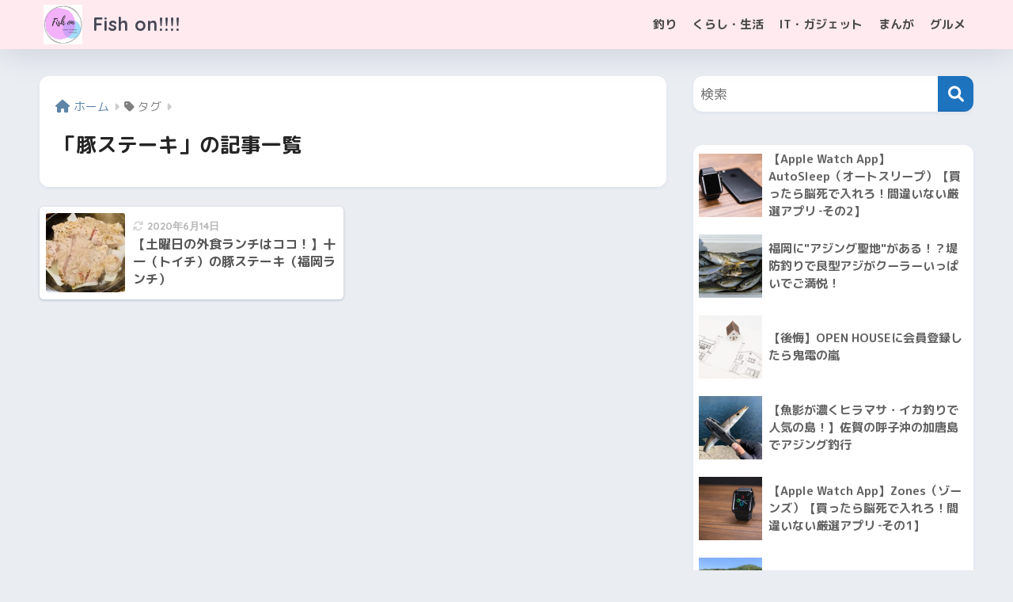

--- FILE ---
content_type: text/html; charset=UTF-8
request_url: https://fish-on.fun/tag/%E8%B1%9A%E3%82%B9%E3%83%86%E3%83%BC%E3%82%AD/
body_size: 15563
content:

<!DOCTYPE html>
<html lang="ja">
<head>
  <meta charset="utf-8">
  <meta http-equiv="X-UA-Compatible" content="IE=edge">
  <meta name="HandheldFriendly" content="True">
  <meta name="MobileOptimized" content="320">
  <meta name="viewport" content="width=device-width, initial-scale=1, viewport-fit=cover"/>
  <meta name="msapplication-TileColor" content="#1e73be">
  <meta name="theme-color" content="#1e73be">
  <link rel="pingback" href="https://fish-on.fun/wp/xmlrpc.php">
  <meta name='robots' content='index, follow, max-image-preview:large, max-snippet:-1, max-video-preview:-1' />

	<!-- This site is optimized with the Yoast SEO plugin v25.6 - https://yoast.com/wordpress/plugins/seo/ -->
	<title>豚ステーキ アーカイブ &#8211; Fish on!!!!</title>
	<link rel="canonical" href="https://fish-on.fun/tag/豚ステーキ/" />
	<meta property="og:locale" content="ja_JP" />
	<meta property="og:type" content="article" />
	<meta property="og:title" content="豚ステーキ アーカイブ &#8211; Fish on!!!!" />
	<meta property="og:url" content="https://fish-on.fun/tag/豚ステーキ/" />
	<meta property="og:site_name" content="Fish on!!!!" />
	<meta name="twitter:card" content="summary_large_image" />
	<script type="application/ld+json" class="yoast-schema-graph">{"@context":"https://schema.org","@graph":[{"@type":"CollectionPage","@id":"https://fish-on.fun/tag/%e8%b1%9a%e3%82%b9%e3%83%86%e3%83%bc%e3%82%ad/","url":"https://fish-on.fun/tag/%e8%b1%9a%e3%82%b9%e3%83%86%e3%83%bc%e3%82%ad/","name":"豚ステーキ アーカイブ &#8211; Fish on!!!!","isPartOf":{"@id":"https://fish-on.fun/#website"},"primaryImageOfPage":{"@id":"https://fish-on.fun/tag/%e8%b1%9a%e3%82%b9%e3%83%86%e3%83%bc%e3%82%ad/#primaryimage"},"image":{"@id":"https://fish-on.fun/tag/%e8%b1%9a%e3%82%b9%e3%83%86%e3%83%bc%e3%82%ad/#primaryimage"},"thumbnailUrl":"https://fish-on.fun/wp/wp-content/uploads/2020/05/57FBA853-6CF7-4FAA-9CCD-C424B39F9A47.jpeg","breadcrumb":{"@id":"https://fish-on.fun/tag/%e8%b1%9a%e3%82%b9%e3%83%86%e3%83%bc%e3%82%ad/#breadcrumb"},"inLanguage":"ja"},{"@type":"ImageObject","inLanguage":"ja","@id":"https://fish-on.fun/tag/%e8%b1%9a%e3%82%b9%e3%83%86%e3%83%bc%e3%82%ad/#primaryimage","url":"https://fish-on.fun/wp/wp-content/uploads/2020/05/57FBA853-6CF7-4FAA-9CCD-C424B39F9A47.jpeg","contentUrl":"https://fish-on.fun/wp/wp-content/uploads/2020/05/57FBA853-6CF7-4FAA-9CCD-C424B39F9A47.jpeg","width":1878,"height":1522,"caption":"豚ステーキ☆"},{"@type":"BreadcrumbList","@id":"https://fish-on.fun/tag/%e8%b1%9a%e3%82%b9%e3%83%86%e3%83%bc%e3%82%ad/#breadcrumb","itemListElement":[{"@type":"ListItem","position":1,"name":"ホーム","item":"https://fish-on.fun/"},{"@type":"ListItem","position":2,"name":"豚ステーキ"}]},{"@type":"WebSite","@id":"https://fish-on.fun/#website","url":"https://fish-on.fun/","name":"Fish on!!!!","description":"アウトドアからインドアまで！釣り、まんが、お役立ち情報を発信します","publisher":{"@id":"https://fish-on.fun/#/schema/person/d914df2ca1704b783df7cef92052b411"},"potentialAction":[{"@type":"SearchAction","target":{"@type":"EntryPoint","urlTemplate":"https://fish-on.fun/?s={search_term_string}"},"query-input":{"@type":"PropertyValueSpecification","valueRequired":true,"valueName":"search_term_string"}}],"inLanguage":"ja"},{"@type":["Person","Organization"],"@id":"https://fish-on.fun/#/schema/person/d914df2ca1704b783df7cef92052b411","name":"ペン","image":{"@type":"ImageObject","inLanguage":"ja","@id":"https://fish-on.fun/#/schema/person/image/","url":"https://fish-on.fun/wp/wp-content/uploads/2020/03/1322DB11-C380-4272-BEF7-D681A14C317F-150x150.jpeg","contentUrl":"https://fish-on.fun/wp/wp-content/uploads/2020/03/1322DB11-C380-4272-BEF7-D681A14C317F-150x150.jpeg","caption":"ペン"},"logo":{"@id":"https://fish-on.fun/#/schema/person/image/"},"description":"2019年から釣りを始めた初心者アングラーです。 IT企業に働きながら、趣味や仕事をぼやきます。"}]}</script>
	<!-- / Yoast SEO plugin. -->


<link rel='dns-prefetch' href='//webfonts.xserver.jp' />
<link rel='dns-prefetch' href='//fonts.googleapis.com' />
<link rel='dns-prefetch' href='//use.fontawesome.com' />
<link rel="alternate" type="application/rss+xml" title="Fish on!!!! &raquo; フィード" href="https://fish-on.fun/feed/" />
<link rel="alternate" type="application/rss+xml" title="Fish on!!!! &raquo; コメントフィード" href="https://fish-on.fun/comments/feed/" />
<script type="text/javascript">
/* <![CDATA[ */
window._wpemojiSettings = {"baseUrl":"https:\/\/s.w.org\/images\/core\/emoji\/15.0.3\/72x72\/","ext":".png","svgUrl":"https:\/\/s.w.org\/images\/core\/emoji\/15.0.3\/svg\/","svgExt":".svg","source":{"concatemoji":"https:\/\/fish-on.fun\/wp\/wp-includes\/js\/wp-emoji-release.min.js?ver=6.6.4"}};
/*! This file is auto-generated */
!function(i,n){var o,s,e;function c(e){try{var t={supportTests:e,timestamp:(new Date).valueOf()};sessionStorage.setItem(o,JSON.stringify(t))}catch(e){}}function p(e,t,n){e.clearRect(0,0,e.canvas.width,e.canvas.height),e.fillText(t,0,0);var t=new Uint32Array(e.getImageData(0,0,e.canvas.width,e.canvas.height).data),r=(e.clearRect(0,0,e.canvas.width,e.canvas.height),e.fillText(n,0,0),new Uint32Array(e.getImageData(0,0,e.canvas.width,e.canvas.height).data));return t.every(function(e,t){return e===r[t]})}function u(e,t,n){switch(t){case"flag":return n(e,"\ud83c\udff3\ufe0f\u200d\u26a7\ufe0f","\ud83c\udff3\ufe0f\u200b\u26a7\ufe0f")?!1:!n(e,"\ud83c\uddfa\ud83c\uddf3","\ud83c\uddfa\u200b\ud83c\uddf3")&&!n(e,"\ud83c\udff4\udb40\udc67\udb40\udc62\udb40\udc65\udb40\udc6e\udb40\udc67\udb40\udc7f","\ud83c\udff4\u200b\udb40\udc67\u200b\udb40\udc62\u200b\udb40\udc65\u200b\udb40\udc6e\u200b\udb40\udc67\u200b\udb40\udc7f");case"emoji":return!n(e,"\ud83d\udc26\u200d\u2b1b","\ud83d\udc26\u200b\u2b1b")}return!1}function f(e,t,n){var r="undefined"!=typeof WorkerGlobalScope&&self instanceof WorkerGlobalScope?new OffscreenCanvas(300,150):i.createElement("canvas"),a=r.getContext("2d",{willReadFrequently:!0}),o=(a.textBaseline="top",a.font="600 32px Arial",{});return e.forEach(function(e){o[e]=t(a,e,n)}),o}function t(e){var t=i.createElement("script");t.src=e,t.defer=!0,i.head.appendChild(t)}"undefined"!=typeof Promise&&(o="wpEmojiSettingsSupports",s=["flag","emoji"],n.supports={everything:!0,everythingExceptFlag:!0},e=new Promise(function(e){i.addEventListener("DOMContentLoaded",e,{once:!0})}),new Promise(function(t){var n=function(){try{var e=JSON.parse(sessionStorage.getItem(o));if("object"==typeof e&&"number"==typeof e.timestamp&&(new Date).valueOf()<e.timestamp+604800&&"object"==typeof e.supportTests)return e.supportTests}catch(e){}return null}();if(!n){if("undefined"!=typeof Worker&&"undefined"!=typeof OffscreenCanvas&&"undefined"!=typeof URL&&URL.createObjectURL&&"undefined"!=typeof Blob)try{var e="postMessage("+f.toString()+"("+[JSON.stringify(s),u.toString(),p.toString()].join(",")+"));",r=new Blob([e],{type:"text/javascript"}),a=new Worker(URL.createObjectURL(r),{name:"wpTestEmojiSupports"});return void(a.onmessage=function(e){c(n=e.data),a.terminate(),t(n)})}catch(e){}c(n=f(s,u,p))}t(n)}).then(function(e){for(var t in e)n.supports[t]=e[t],n.supports.everything=n.supports.everything&&n.supports[t],"flag"!==t&&(n.supports.everythingExceptFlag=n.supports.everythingExceptFlag&&n.supports[t]);n.supports.everythingExceptFlag=n.supports.everythingExceptFlag&&!n.supports.flag,n.DOMReady=!1,n.readyCallback=function(){n.DOMReady=!0}}).then(function(){return e}).then(function(){var e;n.supports.everything||(n.readyCallback(),(e=n.source||{}).concatemoji?t(e.concatemoji):e.wpemoji&&e.twemoji&&(t(e.twemoji),t(e.wpemoji)))}))}((window,document),window._wpemojiSettings);
/* ]]> */
</script>
<link rel='stylesheet' id='sng-stylesheet-css' href='https://fish-on.fun/wp/wp-content/themes/sango-theme/style.css?version=3.9.0' type='text/css' media='all' />
<link rel='stylesheet' id='sng-option-css' href='https://fish-on.fun/wp/wp-content/themes/sango-theme/entry-option.css?version=3.9.0' type='text/css' media='all' />
<link rel='stylesheet' id='sng-old-css-css' href='https://fish-on.fun/wp/wp-content/themes/sango-theme/style-old.css?version=3.9.0' type='text/css' media='all' />
<link rel='stylesheet' id='sango_theme_gutenberg-style-css' href='https://fish-on.fun/wp/wp-content/themes/sango-theme/library/gutenberg/dist/build/style-blocks.css?version=3.9.0' type='text/css' media='all' />
<style id='sango_theme_gutenberg-style-inline-css' type='text/css'>
:root{--sgb-main-color:#1e73be;--sgb-pastel-color:#d6d6d6;--sgb-accent-color:#ed591a;--sgb-widget-title-color:#00133f;--sgb-widget-title-bg-color:#ffdbe4;--sgb-bg-color:#eaedf2;--wp--preset--color--sango-main:var(--sgb-main-color);--wp--preset--color--sango-pastel:var(--sgb-pastel-color);--wp--preset--color--sango-accent:var(--sgb-accent-color)}
</style>
<link rel='stylesheet' id='sng-googlefonts-css' href='https://fonts.googleapis.com/css?family=Quicksand%3A500%2C700%7CM+PLUS+Rounded+1c%3A400%2C700&#038;display=swap' type='text/css' media='all' />
<link rel='stylesheet' id='sng-fontawesome-css' href='https://use.fontawesome.com/releases/v6.1.1/css/all.css' type='text/css' media='all' />
<style id='wp-emoji-styles-inline-css' type='text/css'>

	img.wp-smiley, img.emoji {
		display: inline !important;
		border: none !important;
		box-shadow: none !important;
		height: 1em !important;
		width: 1em !important;
		margin: 0 0.07em !important;
		vertical-align: -0.1em !important;
		background: none !important;
		padding: 0 !important;
	}
</style>
<link rel='stylesheet' id='wp-block-library-css' href='https://fish-on.fun/wp/wp-includes/css/dist/block-library/style.min.css?ver=6.6.4' type='text/css' media='all' />
<style id='global-styles-inline-css' type='text/css'>
:root{--wp--preset--aspect-ratio--square: 1;--wp--preset--aspect-ratio--4-3: 4/3;--wp--preset--aspect-ratio--3-4: 3/4;--wp--preset--aspect-ratio--3-2: 3/2;--wp--preset--aspect-ratio--2-3: 2/3;--wp--preset--aspect-ratio--16-9: 16/9;--wp--preset--aspect-ratio--9-16: 9/16;--wp--preset--color--black: #000000;--wp--preset--color--cyan-bluish-gray: #abb8c3;--wp--preset--color--white: #ffffff;--wp--preset--color--pale-pink: #f78da7;--wp--preset--color--vivid-red: #cf2e2e;--wp--preset--color--luminous-vivid-orange: #ff6900;--wp--preset--color--luminous-vivid-amber: #fcb900;--wp--preset--color--light-green-cyan: #7bdcb5;--wp--preset--color--vivid-green-cyan: #00d084;--wp--preset--color--pale-cyan-blue: #8ed1fc;--wp--preset--color--vivid-cyan-blue: #0693e3;--wp--preset--color--vivid-purple: #9b51e0;--wp--preset--color--sango-main: var(--sgb-main-color);--wp--preset--color--sango-pastel: var(--sgb-pastel-color);--wp--preset--color--sango-accent: var(--sgb-accent-color);--wp--preset--color--sango-blue: #009EF3;--wp--preset--color--sango-orange: #ffb36b;--wp--preset--color--sango-red: #f88080;--wp--preset--color--sango-green: #90d581;--wp--preset--color--sango-black: #333;--wp--preset--color--sango-gray: gray;--wp--preset--color--sango-silver: whitesmoke;--wp--preset--color--sango-light-blue: #b4e0fa;--wp--preset--color--sango-light-red: #ffebeb;--wp--preset--color--sango-light-orange: #fff9e6;--wp--preset--gradient--vivid-cyan-blue-to-vivid-purple: linear-gradient(135deg,rgba(6,147,227,1) 0%,rgb(155,81,224) 100%);--wp--preset--gradient--light-green-cyan-to-vivid-green-cyan: linear-gradient(135deg,rgb(122,220,180) 0%,rgb(0,208,130) 100%);--wp--preset--gradient--luminous-vivid-amber-to-luminous-vivid-orange: linear-gradient(135deg,rgba(252,185,0,1) 0%,rgba(255,105,0,1) 100%);--wp--preset--gradient--luminous-vivid-orange-to-vivid-red: linear-gradient(135deg,rgba(255,105,0,1) 0%,rgb(207,46,46) 100%);--wp--preset--gradient--very-light-gray-to-cyan-bluish-gray: linear-gradient(135deg,rgb(238,238,238) 0%,rgb(169,184,195) 100%);--wp--preset--gradient--cool-to-warm-spectrum: linear-gradient(135deg,rgb(74,234,220) 0%,rgb(151,120,209) 20%,rgb(207,42,186) 40%,rgb(238,44,130) 60%,rgb(251,105,98) 80%,rgb(254,248,76) 100%);--wp--preset--gradient--blush-light-purple: linear-gradient(135deg,rgb(255,206,236) 0%,rgb(152,150,240) 100%);--wp--preset--gradient--blush-bordeaux: linear-gradient(135deg,rgb(254,205,165) 0%,rgb(254,45,45) 50%,rgb(107,0,62) 100%);--wp--preset--gradient--luminous-dusk: linear-gradient(135deg,rgb(255,203,112) 0%,rgb(199,81,192) 50%,rgb(65,88,208) 100%);--wp--preset--gradient--pale-ocean: linear-gradient(135deg,rgb(255,245,203) 0%,rgb(182,227,212) 50%,rgb(51,167,181) 100%);--wp--preset--gradient--electric-grass: linear-gradient(135deg,rgb(202,248,128) 0%,rgb(113,206,126) 100%);--wp--preset--gradient--midnight: linear-gradient(135deg,rgb(2,3,129) 0%,rgb(40,116,252) 100%);--wp--preset--font-size--small: 13px;--wp--preset--font-size--medium: 20px;--wp--preset--font-size--large: 36px;--wp--preset--font-size--x-large: 42px;--wp--preset--font-family--default: "Helvetica", "Arial", "Hiragino Kaku Gothic ProN", "Hiragino Sans", YuGothic, "Yu Gothic", "メイリオ", Meiryo, sans-serif;--wp--preset--font-family--notosans: "Noto Sans JP", var(--wp--preset--font-family--default);--wp--preset--font-family--mplusrounded: "M PLUS Rounded 1c", var(--wp--preset--font-family--default);--wp--preset--font-family--dfont: "Quicksand", var(--wp--preset--font-family--default);--wp--preset--spacing--20: 0.44rem;--wp--preset--spacing--30: 0.67rem;--wp--preset--spacing--40: 1rem;--wp--preset--spacing--50: 1.5rem;--wp--preset--spacing--60: 2.25rem;--wp--preset--spacing--70: 3.38rem;--wp--preset--spacing--80: 5.06rem;--wp--preset--shadow--natural: 6px 6px 9px rgba(0, 0, 0, 0.2);--wp--preset--shadow--deep: 12px 12px 50px rgba(0, 0, 0, 0.4);--wp--preset--shadow--sharp: 6px 6px 0px rgba(0, 0, 0, 0.2);--wp--preset--shadow--outlined: 6px 6px 0px -3px rgba(255, 255, 255, 1), 6px 6px rgba(0, 0, 0, 1);--wp--preset--shadow--crisp: 6px 6px 0px rgba(0, 0, 0, 1);--wp--custom--wrap--width: 92%;--wp--custom--wrap--default-width: 800px;--wp--custom--wrap--content-width: 1180px;--wp--custom--wrap--max-width: var(--wp--custom--wrap--content-width);--wp--custom--wrap--side: 30%;--wp--custom--wrap--gap: 2em;--wp--custom--wrap--mobile--padding: 15px;--wp--custom--shadow--large: 0 15px 30px -7px rgba(0, 12, 66, 0.15 );--wp--custom--shadow--large-hover: 0 40px 50px -15px rgba(0, 12, 66, 0.2 );--wp--custom--shadow--medium: 0 6px 13px -3px rgba(0, 12, 66, 0.1), 0 0px 1px rgba(0,30,100, 0.1 );--wp--custom--shadow--medium-hover: 0 12px 45px -9px rgb(0 0 0 / 23%);--wp--custom--shadow--solid: 0 1px 2px 0 rgba(24, 44, 84, 0.1), 0 1px 3px 1px rgba(24, 44, 84, 0.1);--wp--custom--shadow--solid-hover: 0 2px 4px 0 rgba(24, 44, 84, 0.1), 0 2px 8px 0 rgba(24, 44, 84, 0.1);--wp--custom--shadow--small: 0 2px 4px #4385bb12;--wp--custom--rounded--medium: 12px;--wp--custom--rounded--small: 6px;--wp--custom--widget--padding-horizontal: 18px;--wp--custom--widget--padding-vertical: 6px;--wp--custom--widget--icon-margin: 6px;--wp--custom--widget--gap: 2.5em;--wp--custom--entry--gap: 1.5rem;--wp--custom--entry--gap-mobile: 1rem;--wp--custom--entry--border-color: #eaedf2;--wp--custom--animation--fade-in: fadeIn 0.7s ease 0s 1 normal;--wp--custom--animation--header: fadeHeader 1s ease 0s 1 normal;--wp--custom--transition--default: 0.3s ease-in-out;--wp--custom--totop--opacity: 0.6;--wp--custom--totop--right: 18px;--wp--custom--totop--bottom: 20px;--wp--custom--totop--mobile--right: 15px;--wp--custom--totop--mobile--bottom: 10px;--wp--custom--toc--button--opacity: 0.6;--wp--custom--footer--column-gap: 40px;}:root { --wp--style--global--content-size: 900px;--wp--style--global--wide-size: 980px; }:where(body) { margin: 0; }.wp-site-blocks > .alignleft { float: left; margin-right: 2em; }.wp-site-blocks > .alignright { float: right; margin-left: 2em; }.wp-site-blocks > .aligncenter { justify-content: center; margin-left: auto; margin-right: auto; }:where(.wp-site-blocks) > * { margin-block-start: 1.5rem; margin-block-end: 0; }:where(.wp-site-blocks) > :first-child { margin-block-start: 0; }:where(.wp-site-blocks) > :last-child { margin-block-end: 0; }:root { --wp--style--block-gap: 1.5rem; }:root :where(.is-layout-flow) > :first-child{margin-block-start: 0;}:root :where(.is-layout-flow) > :last-child{margin-block-end: 0;}:root :where(.is-layout-flow) > *{margin-block-start: 1.5rem;margin-block-end: 0;}:root :where(.is-layout-constrained) > :first-child{margin-block-start: 0;}:root :where(.is-layout-constrained) > :last-child{margin-block-end: 0;}:root :where(.is-layout-constrained) > *{margin-block-start: 1.5rem;margin-block-end: 0;}:root :where(.is-layout-flex){gap: 1.5rem;}:root :where(.is-layout-grid){gap: 1.5rem;}.is-layout-flow > .alignleft{float: left;margin-inline-start: 0;margin-inline-end: 2em;}.is-layout-flow > .alignright{float: right;margin-inline-start: 2em;margin-inline-end: 0;}.is-layout-flow > .aligncenter{margin-left: auto !important;margin-right: auto !important;}.is-layout-constrained > .alignleft{float: left;margin-inline-start: 0;margin-inline-end: 2em;}.is-layout-constrained > .alignright{float: right;margin-inline-start: 2em;margin-inline-end: 0;}.is-layout-constrained > .aligncenter{margin-left: auto !important;margin-right: auto !important;}.is-layout-constrained > :where(:not(.alignleft):not(.alignright):not(.alignfull)){max-width: var(--wp--style--global--content-size);margin-left: auto !important;margin-right: auto !important;}.is-layout-constrained > .alignwide{max-width: var(--wp--style--global--wide-size);}body .is-layout-flex{display: flex;}.is-layout-flex{flex-wrap: wrap;align-items: center;}.is-layout-flex > :is(*, div){margin: 0;}body .is-layout-grid{display: grid;}.is-layout-grid > :is(*, div){margin: 0;}body{font-family: var(--sgb-font-family);padding-top: 0px;padding-right: 0px;padding-bottom: 0px;padding-left: 0px;}a:where(:not(.wp-element-button)){text-decoration: underline;}:root :where(.wp-element-button, .wp-block-button__link){background-color: #32373c;border-width: 0;color: #fff;font-family: inherit;font-size: inherit;line-height: inherit;padding: calc(0.667em + 2px) calc(1.333em + 2px);text-decoration: none;}.has-black-color{color: var(--wp--preset--color--black) !important;}.has-cyan-bluish-gray-color{color: var(--wp--preset--color--cyan-bluish-gray) !important;}.has-white-color{color: var(--wp--preset--color--white) !important;}.has-pale-pink-color{color: var(--wp--preset--color--pale-pink) !important;}.has-vivid-red-color{color: var(--wp--preset--color--vivid-red) !important;}.has-luminous-vivid-orange-color{color: var(--wp--preset--color--luminous-vivid-orange) !important;}.has-luminous-vivid-amber-color{color: var(--wp--preset--color--luminous-vivid-amber) !important;}.has-light-green-cyan-color{color: var(--wp--preset--color--light-green-cyan) !important;}.has-vivid-green-cyan-color{color: var(--wp--preset--color--vivid-green-cyan) !important;}.has-pale-cyan-blue-color{color: var(--wp--preset--color--pale-cyan-blue) !important;}.has-vivid-cyan-blue-color{color: var(--wp--preset--color--vivid-cyan-blue) !important;}.has-vivid-purple-color{color: var(--wp--preset--color--vivid-purple) !important;}.has-sango-main-color{color: var(--wp--preset--color--sango-main) !important;}.has-sango-pastel-color{color: var(--wp--preset--color--sango-pastel) !important;}.has-sango-accent-color{color: var(--wp--preset--color--sango-accent) !important;}.has-sango-blue-color{color: var(--wp--preset--color--sango-blue) !important;}.has-sango-orange-color{color: var(--wp--preset--color--sango-orange) !important;}.has-sango-red-color{color: var(--wp--preset--color--sango-red) !important;}.has-sango-green-color{color: var(--wp--preset--color--sango-green) !important;}.has-sango-black-color{color: var(--wp--preset--color--sango-black) !important;}.has-sango-gray-color{color: var(--wp--preset--color--sango-gray) !important;}.has-sango-silver-color{color: var(--wp--preset--color--sango-silver) !important;}.has-sango-light-blue-color{color: var(--wp--preset--color--sango-light-blue) !important;}.has-sango-light-red-color{color: var(--wp--preset--color--sango-light-red) !important;}.has-sango-light-orange-color{color: var(--wp--preset--color--sango-light-orange) !important;}.has-black-background-color{background-color: var(--wp--preset--color--black) !important;}.has-cyan-bluish-gray-background-color{background-color: var(--wp--preset--color--cyan-bluish-gray) !important;}.has-white-background-color{background-color: var(--wp--preset--color--white) !important;}.has-pale-pink-background-color{background-color: var(--wp--preset--color--pale-pink) !important;}.has-vivid-red-background-color{background-color: var(--wp--preset--color--vivid-red) !important;}.has-luminous-vivid-orange-background-color{background-color: var(--wp--preset--color--luminous-vivid-orange) !important;}.has-luminous-vivid-amber-background-color{background-color: var(--wp--preset--color--luminous-vivid-amber) !important;}.has-light-green-cyan-background-color{background-color: var(--wp--preset--color--light-green-cyan) !important;}.has-vivid-green-cyan-background-color{background-color: var(--wp--preset--color--vivid-green-cyan) !important;}.has-pale-cyan-blue-background-color{background-color: var(--wp--preset--color--pale-cyan-blue) !important;}.has-vivid-cyan-blue-background-color{background-color: var(--wp--preset--color--vivid-cyan-blue) !important;}.has-vivid-purple-background-color{background-color: var(--wp--preset--color--vivid-purple) !important;}.has-sango-main-background-color{background-color: var(--wp--preset--color--sango-main) !important;}.has-sango-pastel-background-color{background-color: var(--wp--preset--color--sango-pastel) !important;}.has-sango-accent-background-color{background-color: var(--wp--preset--color--sango-accent) !important;}.has-sango-blue-background-color{background-color: var(--wp--preset--color--sango-blue) !important;}.has-sango-orange-background-color{background-color: var(--wp--preset--color--sango-orange) !important;}.has-sango-red-background-color{background-color: var(--wp--preset--color--sango-red) !important;}.has-sango-green-background-color{background-color: var(--wp--preset--color--sango-green) !important;}.has-sango-black-background-color{background-color: var(--wp--preset--color--sango-black) !important;}.has-sango-gray-background-color{background-color: var(--wp--preset--color--sango-gray) !important;}.has-sango-silver-background-color{background-color: var(--wp--preset--color--sango-silver) !important;}.has-sango-light-blue-background-color{background-color: var(--wp--preset--color--sango-light-blue) !important;}.has-sango-light-red-background-color{background-color: var(--wp--preset--color--sango-light-red) !important;}.has-sango-light-orange-background-color{background-color: var(--wp--preset--color--sango-light-orange) !important;}.has-black-border-color{border-color: var(--wp--preset--color--black) !important;}.has-cyan-bluish-gray-border-color{border-color: var(--wp--preset--color--cyan-bluish-gray) !important;}.has-white-border-color{border-color: var(--wp--preset--color--white) !important;}.has-pale-pink-border-color{border-color: var(--wp--preset--color--pale-pink) !important;}.has-vivid-red-border-color{border-color: var(--wp--preset--color--vivid-red) !important;}.has-luminous-vivid-orange-border-color{border-color: var(--wp--preset--color--luminous-vivid-orange) !important;}.has-luminous-vivid-amber-border-color{border-color: var(--wp--preset--color--luminous-vivid-amber) !important;}.has-light-green-cyan-border-color{border-color: var(--wp--preset--color--light-green-cyan) !important;}.has-vivid-green-cyan-border-color{border-color: var(--wp--preset--color--vivid-green-cyan) !important;}.has-pale-cyan-blue-border-color{border-color: var(--wp--preset--color--pale-cyan-blue) !important;}.has-vivid-cyan-blue-border-color{border-color: var(--wp--preset--color--vivid-cyan-blue) !important;}.has-vivid-purple-border-color{border-color: var(--wp--preset--color--vivid-purple) !important;}.has-sango-main-border-color{border-color: var(--wp--preset--color--sango-main) !important;}.has-sango-pastel-border-color{border-color: var(--wp--preset--color--sango-pastel) !important;}.has-sango-accent-border-color{border-color: var(--wp--preset--color--sango-accent) !important;}.has-sango-blue-border-color{border-color: var(--wp--preset--color--sango-blue) !important;}.has-sango-orange-border-color{border-color: var(--wp--preset--color--sango-orange) !important;}.has-sango-red-border-color{border-color: var(--wp--preset--color--sango-red) !important;}.has-sango-green-border-color{border-color: var(--wp--preset--color--sango-green) !important;}.has-sango-black-border-color{border-color: var(--wp--preset--color--sango-black) !important;}.has-sango-gray-border-color{border-color: var(--wp--preset--color--sango-gray) !important;}.has-sango-silver-border-color{border-color: var(--wp--preset--color--sango-silver) !important;}.has-sango-light-blue-border-color{border-color: var(--wp--preset--color--sango-light-blue) !important;}.has-sango-light-red-border-color{border-color: var(--wp--preset--color--sango-light-red) !important;}.has-sango-light-orange-border-color{border-color: var(--wp--preset--color--sango-light-orange) !important;}.has-vivid-cyan-blue-to-vivid-purple-gradient-background{background: var(--wp--preset--gradient--vivid-cyan-blue-to-vivid-purple) !important;}.has-light-green-cyan-to-vivid-green-cyan-gradient-background{background: var(--wp--preset--gradient--light-green-cyan-to-vivid-green-cyan) !important;}.has-luminous-vivid-amber-to-luminous-vivid-orange-gradient-background{background: var(--wp--preset--gradient--luminous-vivid-amber-to-luminous-vivid-orange) !important;}.has-luminous-vivid-orange-to-vivid-red-gradient-background{background: var(--wp--preset--gradient--luminous-vivid-orange-to-vivid-red) !important;}.has-very-light-gray-to-cyan-bluish-gray-gradient-background{background: var(--wp--preset--gradient--very-light-gray-to-cyan-bluish-gray) !important;}.has-cool-to-warm-spectrum-gradient-background{background: var(--wp--preset--gradient--cool-to-warm-spectrum) !important;}.has-blush-light-purple-gradient-background{background: var(--wp--preset--gradient--blush-light-purple) !important;}.has-blush-bordeaux-gradient-background{background: var(--wp--preset--gradient--blush-bordeaux) !important;}.has-luminous-dusk-gradient-background{background: var(--wp--preset--gradient--luminous-dusk) !important;}.has-pale-ocean-gradient-background{background: var(--wp--preset--gradient--pale-ocean) !important;}.has-electric-grass-gradient-background{background: var(--wp--preset--gradient--electric-grass) !important;}.has-midnight-gradient-background{background: var(--wp--preset--gradient--midnight) !important;}.has-small-font-size{font-size: var(--wp--preset--font-size--small) !important;}.has-medium-font-size{font-size: var(--wp--preset--font-size--medium) !important;}.has-large-font-size{font-size: var(--wp--preset--font-size--large) !important;}.has-x-large-font-size{font-size: var(--wp--preset--font-size--x-large) !important;}.has-default-font-family{font-family: var(--wp--preset--font-family--default) !important;}.has-notosans-font-family{font-family: var(--wp--preset--font-family--notosans) !important;}.has-mplusrounded-font-family{font-family: var(--wp--preset--font-family--mplusrounded) !important;}.has-dfont-font-family{font-family: var(--wp--preset--font-family--dfont) !important;}
:root :where(.wp-block-button .wp-block-button__link){background-color: var(--wp--preset--color--sango-main);border-radius: var(--wp--custom--rounded--medium);color: #fff;font-size: 18px;font-weight: 600;padding-top: 0.4em;padding-right: 1.3em;padding-bottom: 0.4em;padding-left: 1.3em;}
:root :where(.wp-block-pullquote){font-size: 1.5em;line-height: 1.6;}
</style>
<link rel='stylesheet' id='ppress-frontend-css' href='https://fish-on.fun/wp/wp-content/plugins/wp-user-avatar/assets/css/frontend.min.css' type='text/css' media='all' />
<link rel='stylesheet' id='ppress-flatpickr-css' href='https://fish-on.fun/wp/wp-content/plugins/wp-user-avatar/assets/flatpickr/flatpickr.min.css' type='text/css' media='all' />
<link rel='stylesheet' id='ppress-select2-css' href='https://fish-on.fun/wp/wp-content/plugins/wp-user-avatar/assets/select2/select2.min.css' type='text/css' media='all' />
<link rel='stylesheet' id='child-style-css' href='https://fish-on.fun/wp/wp-content/themes/sango-theme-child/style.css' type='text/css' media='all' />
<link rel='stylesheet' id='fancybox-css' href='https://fish-on.fun/wp/wp-content/plugins/easy-fancybox/fancybox/1.5.4/jquery.fancybox.min.css' type='text/css' media='screen' />
<script type="text/javascript" src="https://fish-on.fun/wp/wp-includes/js/jquery/jquery.min.js?ver=3.7.1" id="jquery-core-js"></script>
<script type="text/javascript" src="https://fish-on.fun/wp/wp-includes/js/jquery/jquery-migrate.min.js?ver=3.4.1" id="jquery-migrate-js"></script>
<script type="text/javascript" src="//webfonts.xserver.jp/js/xserverv3.js?fadein=0" id="typesquare_std-js"></script>
<script type="text/javascript" src="https://fish-on.fun/wp/wp-content/plugins/wp-user-avatar/assets/flatpickr/flatpickr.min.js" id="ppress-flatpickr-js"></script>
<script type="text/javascript" src="https://fish-on.fun/wp/wp-content/plugins/wp-user-avatar/assets/select2/select2.min.js" id="ppress-select2-js"></script>
<link rel="https://api.w.org/" href="https://fish-on.fun/wp-json/" /><link rel="alternate" title="JSON" type="application/json" href="https://fish-on.fun/wp-json/wp/v2/tags/373" /><link rel="EditURI" type="application/rsd+xml" title="RSD" href="https://fish-on.fun/wp/xmlrpc.php?rsd" />
<meta name="robots" content="noindex,follow" /><meta property="og:title" content="豚ステーキ" />
<meta property="og:description" content="" />
<meta property="og:type" content="article" />
<meta property="og:url" content="https://fish-on.fun/gourmet/meat/fukuoka-toichi/" />
<meta property="og:image" content="https://fish-on.fun/wp/wp-content/uploads/2020/05/nekocyan458A6099_TP_V.jpg" />
<meta name="thumbnail" content="https://fish-on.fun/wp/wp-content/uploads/2020/05/nekocyan458A6099_TP_V.jpg" />
<meta property="og:site_name" content="Fish on!!!!" />
<meta name="twitter:card" content="summary_large_image" />
<script data-ad-client="ca-pub-4881647388216068" async src="https://pagead2.googlesyndication.com/pagead/js/adsbygoogle.js"></script><!-- gtag.js -->
<script async src="https://www.googletagmanager.com/gtag/js?id=UA-161938585-1"></script>
<script>
	window.dataLayer = window.dataLayer || [];
	function gtag(){dataLayer.push(arguments);}
	gtag('js', new Date());
	gtag('config', 'UA-161938585-1');
</script>
<link rel="icon" href="https://fish-on.fun/wp/wp-content/uploads/2021/04/cropped-77839608-92E8-4ABF-909C-B01A12EFAFCD-32x32.jpeg" sizes="32x32" />
<link rel="icon" href="https://fish-on.fun/wp/wp-content/uploads/2021/04/cropped-77839608-92E8-4ABF-909C-B01A12EFAFCD-192x192.jpeg" sizes="192x192" />
<link rel="apple-touch-icon" href="https://fish-on.fun/wp/wp-content/uploads/2021/04/cropped-77839608-92E8-4ABF-909C-B01A12EFAFCD-180x180.jpeg" />
<meta name="msapplication-TileImage" content="https://fish-on.fun/wp/wp-content/uploads/2021/04/cropped-77839608-92E8-4ABF-909C-B01A12EFAFCD-270x270.jpeg" />
		<style type="text/css" id="wp-custom-css">
			.share_txt, .post-tab__more {
  white-space: nowrap;
}		</style>
		<style> a{color:#5e85a8}.header, .drawer__title{background-color:#ffeaef}#logo a{color:#454754}.desktop-nav li a , .mobile-nav li a, #drawer__open, .header-search__open, .drawer__title{color:#494949}.drawer__title__close span, .drawer__title__close span:before{background:#494949}.desktop-nav li:after{background:#494949}.mobile-nav .current-menu-item{border-bottom-color:#494949}.widgettitle, .sidebar .wp-block-group h2, .drawer .wp-block-group h2{color:#00133f;background-color:#ffdbe4}#footer-menu a, .copyright{color:#494949}#footer-menu{background-color:#ffeaef}.footer{background-color:#efe4e3}.footer, .footer a, .footer .widget ul li a{color:#3d3d3d}body{font-size:100%}@media only screen and (min-width:481px){body{font-size:107%}}@media only screen and (min-width:1030px){body{font-size:107%}}.totop{background:#add3cf}.header-info a{color:#FFF;background:linear-gradient(95deg, #738bff, #85e3ec)}.fixed-menu ul{background:#FFF}.fixed-menu a{color:#e8dadd}.fixed-menu .current-menu-item a, .fixed-menu ul li a.active{color:#55cca8}.post-tab{background:#FFF}.post-tab > div{color:#a7a7a7}body{--sgb-font-family:var(--wp--preset--font-family--mplusrounded)}#fixed_sidebar{top:0px}:target{scroll-margin-top:0px}.Threads:before{background-image:url("https://fish-on.fun/wp/wp-content/themes/sango-theme/library/images/threads.svg")}.profile-sns li .Threads:before{background-image:url("https://fish-on.fun/wp/wp-content/themes/sango-theme/library/images/threads-outline.svg")}.X:before{background-image:url("https://fish-on.fun/wp/wp-content/themes/sango-theme/library/images/x-circle.svg")}</style></head>
<body class="archive tag tag-373 fa5">
    <div id="container"> 
  			<header class="header
			">
				<div id="inner-header" class="wrap">
		<div id="logo" class="header-logo h1 dfont">
	<a href="https://fish-on.fun/" class="header-logo__link">
				<img src="https://fish-on.fun/wp/wp-content/uploads/2021/04/77839608-92E8-4ABF-909C-B01A12EFAFCD.jpeg" alt="Fish on!!!!" width="364" height="370" class="header-logo__img">
				Fish on!!!!	</a>
	</div>
	<div class="header-search">
		<input type="checkbox" class="header-search__input" id="header-search-input" onclick="document.querySelector('.header-search__modal .searchform__input').focus()">
	<label class="header-search__close" for="header-search-input"></label>
	<div class="header-search__modal">
	
<form role="search" method="get" class="searchform" action="https://fish-on.fun/">
  <div>
    <input type="search" class="searchform__input" name="s" value="" placeholder="検索" />
    <button type="submit" class="searchform__submit" aria-label="検索"><i class="fas fa-search" aria-hidden="true"></i></button>
  </div>
</form>

	</div>
</div>	<nav class="desktop-nav clearfix"><ul id="menu-%e3%82%ab%e3%83%86%e3%82%b4%e3%83%aa" class="menu"><li id="menu-item-75" class="menu-item menu-item-type-taxonomy menu-item-object-category menu-item-75"><a href="https://fish-on.fun/category/fishing/">釣り</a></li>
<li id="menu-item-1656" class="menu-item menu-item-type-taxonomy menu-item-object-category menu-item-1656"><a href="https://fish-on.fun/category/living/">くらし・生活</a></li>
<li id="menu-item-1654" class="menu-item menu-item-type-taxonomy menu-item-object-category menu-item-1654"><a href="https://fish-on.fun/category/it_gadget/">IT・ガジェット</a></li>
<li id="menu-item-144" class="menu-item menu-item-type-taxonomy menu-item-object-category menu-item-144"><a href="https://fish-on.fun/category/manga/">まんが</a></li>
<li id="menu-item-384" class="menu-item menu-item-type-taxonomy menu-item-object-category menu-item-384"><a href="https://fish-on.fun/category/gourmet/">グルメ</a></li>
</ul></nav></div>
	</header>
			<div id="content">
	<div id="inner-content" class="wrap">
		<main id="main" role="main">
		<div id="archive_header" class="archive-header">
	<nav id="breadcrumb" class="breadcrumb"><ul itemscope itemtype="http://schema.org/BreadcrumbList"><li itemprop="itemListElement" itemscope itemtype="http://schema.org/ListItem"><a href="https://fish-on.fun" itemprop="item"><span itemprop="name">ホーム</span></a><meta itemprop="position" content="1" /></li><li><i class="fa fa-tag"></i> タグ</li></ul></nav>		<h1>
		「豚ステーキ」の記事一覧	</h1>
		</div>	<div class="sidelong">
			<article class="sidelong__article">
	<a class="sidelong__link" href="https://fish-on.fun/gourmet/meat/fukuoka-toichi/">
		<div class="sidelong__img">
		<img src="https://fish-on.fun/wp/wp-content/uploads/2020/05/57FBA853-6CF7-4FAA-9CCD-C424B39F9A47-160x160.jpeg" width="160" height="160" alt="【土曜日の外食ランチはココ！】十一（トイチ）の豚ステーキ（福岡ランチ）" >
		</div>
		<div class="sidelong__article-info">
		<time class="updated entry-time dfont" itemprop="dateModified" datetime="2020-06-14">2020年6月14日</time>		<h2>【土曜日の外食ランチはココ！】十一（トイチ）の豚ステーキ（福岡ランチ）</h2>
		</div>
	</a>
			</article>
			</div>
				</main>
		  <div id="sidebar1" class="sidebar" role="complementary">
    <aside class="insidesp">
              <div id="notfix" class="normal-sidebar">
          <div id="search-2" class="widget widget_search">
<form role="search" method="get" class="searchform" action="https://fish-on.fun/">
  <div>
    <input type="search" class="searchform__input" name="s" value="" placeholder="検索" />
    <button type="submit" class="searchform__submit" aria-label="検索"><i class="fas fa-search" aria-hidden="true"></i></button>
  </div>
</form>

</div>	<div class="widget my_popular_posts">
			<ul class="my-widget 
			">
				<li>
					<a href="https://fish-on.fun/it_gadget/apple-watch/applewatch-3/">
						<figure class="my-widget__img">
				<img width="160" height="160" src="https://fish-on.fun/wp/wp-content/uploads/2020/05/AW9V9A3482_TP_V4-160x160.jpg" alt="【Apple Watch App】AutoSleep（オートスリープ）【買ったら脳死で入れろ！間違いない厳選アプリ ‐その2】" >
			</figure>
						<div class="my-widget__text">
			【Apple Watch App】AutoSleep（オートスリープ）【買ったら脳死で入れろ！間違いない厳選アプリ ‐その2】						</div>
		</a>
		</li>
				<li>
					<a href="https://fish-on.fun/fishing/aging/fukuoka_aging_fishing/">
						<figure class="my-widget__img">
				<img width="160" height="160" src="https://fish-on.fun/wp/wp-content/uploads/2021/11/IMG_2389-160x160.jpg" alt="福岡に"アジング聖地"がある！？堤防釣りで良型アジがクーラーいっぱいでご満悦！" >
			</figure>
						<div class="my-widget__text">
			福岡に"アジング聖地"がある！？堤防釣りで良型アジがクーラーいっぱいでご満悦！						</div>
		</a>
		</li>
				<li>
					<a href="https://fish-on.fun/living/mutter_column/open-house/">
						<figure class="my-widget__img">
				<img width="160" height="160" src="https://fish-on.fun/wp/wp-content/uploads/2020/06/house-160x160.jpg" alt="【後悔】OPEN HOUSEに会員登録したら鬼電の嵐" >
			</figure>
						<div class="my-widget__text">
			【後悔】OPEN HOUSEに会員登録したら鬼電の嵐						</div>
		</a>
		</li>
				<li>
					<a href="https://fish-on.fun/fishing/kakarajima-aging/">
						<figure class="my-widget__img">
				<img width="160" height="160" src="https://fish-on.fun/wp/wp-content/uploads/2020/05/CE1BA4F7-61F2-41E4-B7C0-012CD94AF6E1-160x160.jpeg" alt="【魚影が濃くヒラマサ・イカ釣りで人気の島！】佐賀の呼子沖の加唐島でアジング釣行" >
			</figure>
						<div class="my-widget__text">
			【魚影が濃くヒラマサ・イカ釣りで人気の島！】佐賀の呼子沖の加唐島でアジング釣行						</div>
		</a>
		</li>
				<li>
					<a href="https://fish-on.fun/it_gadget/apple-watch/applewatch-2/">
						<figure class="my-widget__img">
				<img width="160" height="160" src="https://fish-on.fun/wp/wp-content/uploads/2020/05/W9V9A3468_TP_V4-160x160.jpg" alt="【Apple Watch App】Zones（ゾーンズ）【買ったら脳死で入れろ！間違いない厳選アプリ ‐その1】" >
			</figure>
						<div class="my-widget__text">
			【Apple Watch App】Zones（ゾーンズ）【買ったら脳死で入れろ！間違いない厳選アプリ ‐その1】						</div>
		</a>
		</li>
				<li>
					<a href="https://fish-on.fun/fishing/madarajima/">
						<figure class="my-widget__img">
				<img width="160" height="160" src="https://fish-on.fun/wp/wp-content/uploads/2020/06/C7E2151B-33CE-4FE0-A4AB-52EB7C47AA6D-160x160.jpeg" alt="《島釣り！デイアジング！》馬渡島釣行いってきましたー。" >
			</figure>
						<div class="my-widget__text">
			《島釣り！デイアジング！》馬渡島釣行いってきましたー。						</div>
		</a>
		</li>
				<li>
					<a href="https://fish-on.fun/fishing/aging/aging-madarajima/">
						<figure class="my-widget__img">
				<img width="160" height="160" src="https://fish-on.fun/wp/wp-content/uploads/2020/05/21254205-19A2-4D30-B082-A791A8C32E35-160x160.jpeg" alt="【アジング好きに朗報】佐賀の馬渡島でアジを釣ろう♪" >
			</figure>
						<div class="my-widget__text">
			【アジング好きに朗報】佐賀の馬渡島でアジを釣ろう♪						</div>
		</a>
		</li>
				<li>
					<a href="https://fish-on.fun/fishing/aging/iki-ajing-allnight/">
						<figure class="my-widget__img">
				<img width="160" height="160" src="https://fish-on.fun/wp/wp-content/uploads/2020/06/E9708341-239D-41B0-A902-0C3D3F9B28BE-160x160.jpeg" alt="壱岐郷ノ浦釣り☆アジングオールナイト釣行楽しんできました！" >
			</figure>
						<div class="my-widget__text">
			壱岐郷ノ浦釣り☆アジングオールナイト釣行楽しんできました！						</div>
		</a>
		</li>
				<li>
					<a href="https://fish-on.fun/fishing/fishing-iki/">
						<figure class="my-widget__img">
				<img width="160" height="160" src="https://fish-on.fun/wp/wp-content/uploads/2021/04/F969801D-E63C-4527-B76A-22BE0066BA41-160x160.jpeg" alt="壱岐・郷ノ浦釣行★ナイトアジングで初の尺アジ◎" >
			</figure>
						<div class="my-widget__text">
			壱岐・郷ノ浦釣行★ナイトアジングで初の尺アジ◎						</div>
		</a>
		</li>
				<li>
					<a href="https://fish-on.fun/fishing/aging/fukuoka-night_aging/">
						<figure class="my-widget__img">
				<img width="160" height="160" src="https://fish-on.fun/wp/wp-content/uploads/2020/05/4483AB62-4A7E-4878-9898-F724C1347380-160x160.jpeg" alt="【ナイトアジング解禁！】姪浜漁港でアジングやってきました☆" >
			</figure>
						<div class="my-widget__text">
			【ナイトアジング解禁！】姪浜漁港でアジングやってきました☆						</div>
		</a>
		</li>
					</ul>
	</div>
		<div id="pages-4" class="widget widget_pages"><h4 class="widgettitle has-fa-before">About us</h4>
			<ul>
				<li class="page_item page-item-33"><a href="https://fish-on.fun/fish-on%e3%81%a8%e3%81%af%ef%bc%9f%ef%bc%9f/">Fish onとは？？</a></li>
			</ul>

			</div><div id="tag_cloud-7" class="widget widget_tag_cloud"><h4 class="widgettitle has-fa-before">#気になるタグをチェック！</h4><div class="tagcloud"><a href="https://fish-on.fun/tag/apple-watch/" class="tag-cloud-link tag-link-309 tag-link-position-1" style="font-size: 10.377358490566pt;" aria-label="Apple Watch (5個の項目)">Apple Watch</a>
<a href="https://fish-on.fun/tag/%e3%81%8a%e3%81%84%e3%81%97%e3%81%84/" class="tag-cloud-link tag-link-65 tag-link-position-2" style="font-size: 10.377358490566pt;" aria-label="おいしい (5個の項目)">おいしい</a>
<a href="https://fish-on.fun/tag/%e3%81%8a%e3%81%99%e3%81%99%e3%82%81/" class="tag-cloud-link tag-link-422 tag-link-position-3" style="font-size: 11.301886792453pt;" aria-label="おすすめ (6個の項目)">おすすめ</a>
<a href="https://fish-on.fun/tag/%e3%82%89%e3%83%bc%e3%82%81%e3%82%93/" class="tag-cloud-link tag-link-135 tag-link-position-4" style="font-size: 14.735849056604pt;" aria-label="らーめん (12個の項目)">らーめん</a>
<a href="https://fish-on.fun/tag/%e3%82%a2%e3%82%b8/" class="tag-cloud-link tag-link-26 tag-link-position-5" style="font-size: 12.622641509434pt;" aria-label="アジ (8個の項目)">アジ</a>
<a href="https://fish-on.fun/tag/aging/" class="tag-cloud-link tag-link-47 tag-link-position-6" style="font-size: 19.754716981132pt;" aria-label="アジング (30個の項目)">アジング</a>
<a href="https://fish-on.fun/tag/%e3%82%a2%e3%83%8b%e3%83%a1/" class="tag-cloud-link tag-link-128 tag-link-position-7" style="font-size: 8pt;" aria-label="アニメ (3個の項目)">アニメ</a>
<a href="https://fish-on.fun/tag/%e3%82%a2%e3%83%97%e3%83%aa/" class="tag-cloud-link tag-link-311 tag-link-position-8" style="font-size: 9.3207547169811pt;" aria-label="アプリ (4個の項目)">アプリ</a>
<a href="https://fish-on.fun/tag/%e3%82%a8%e3%82%ae%e3%83%b3%e3%82%b0/" class="tag-cloud-link tag-link-467 tag-link-position-9" style="font-size: 9.3207547169811pt;" aria-label="エギング (4個の項目)">エギング</a>
<a href="https://fish-on.fun/tag/%e3%82%ad%e3%82%b9%e9%87%a3%e3%82%8a/" class="tag-cloud-link tag-link-286 tag-link-position-10" style="font-size: 8pt;" aria-label="キス釣り (3個の項目)">キス釣り</a>
<a href="https://fish-on.fun/tag/%e3%82%b9%e3%83%a9%e3%82%a4%e3%83%a0/" class="tag-cloud-link tag-link-106 tag-link-position-11" style="font-size: 11.301886792453pt;" aria-label="スライム (6個の項目)">スライム</a>
<a href="https://fish-on.fun/tag/%e3%83%80%e3%82%a4%e3%82%a8%e3%83%83%e3%83%88/" class="tag-cloud-link tag-link-69 tag-link-position-12" style="font-size: 10.377358490566pt;" aria-label="ダイエット (5個の項目)">ダイエット</a>
<a href="https://fish-on.fun/tag/%e3%83%8a%e3%82%a4%e3%83%88%e3%82%a2%e3%82%b8%e3%83%b3%e3%82%b0/" class="tag-cloud-link tag-link-23 tag-link-position-13" style="font-size: 11.962264150943pt;" aria-label="ナイトアジング (7個の項目)">ナイトアジング</a>
<a href="https://fish-on.fun/tag/%e3%83%95%e3%82%a1%e3%83%b3%e3%82%bf%e3%82%b8%e3%83%bc/" class="tag-cloud-link tag-link-58 tag-link-position-14" style="font-size: 9.3207547169811pt;" aria-label="ファンタジー (4個の項目)">ファンタジー</a>
<a href="https://fish-on.fun/tag/%e3%83%9e%e3%83%b3%e3%82%ac/" class="tag-cloud-link tag-link-39 tag-link-position-15" style="font-size: 22pt;" aria-label="マンガ (45個の項目)">マンガ</a>
<a href="https://fish-on.fun/tag/%e3%83%a9%e3%83%b3%e3%83%81/" class="tag-cloud-link tag-link-209 tag-link-position-16" style="font-size: 9.3207547169811pt;" aria-label="ランチ (4個の項目)">ランチ</a>
<a href="https://fish-on.fun/tag/%e3%83%a9%e3%83%bc%e3%83%a1%e3%83%b3/" class="tag-cloud-link tag-link-134 tag-link-position-17" style="font-size: 11.962264150943pt;" aria-label="ラーメン (7個の項目)">ラーメン</a>
<a href="https://fish-on.fun/tag/%e4%b8%ad%e6%b4%b2/" class="tag-cloud-link tag-link-207 tag-link-position-18" style="font-size: 10.377358490566pt;" aria-label="中洲 (5個の項目)">中洲</a>
<a href="https://fish-on.fun/tag/%e4%bd%90%e8%b3%80/" class="tag-cloud-link tag-link-48 tag-link-position-19" style="font-size: 9.3207547169811pt;" aria-label="佐賀 (4個の項目)">佐賀</a>
<a href="https://fish-on.fun/tag/%e5%89%a3%e3%81%a8%e9%ad%94%e6%b3%95/" class="tag-cloud-link tag-link-44 tag-link-position-20" style="font-size: 11.301886792453pt;" aria-label="剣と魔法 (6個の項目)">剣と魔法</a>
<a href="https://fish-on.fun/tag/%e5%8d%9a%e5%a4%9a/" class="tag-cloud-link tag-link-271 tag-link-position-21" style="font-size: 9.3207547169811pt;" aria-label="博多 (4個の項目)">博多</a>
<a href="https://fish-on.fun/tag/%e5%9c%9f%e6%9b%9c%e6%97%a5/" class="tag-cloud-link tag-link-204 tag-link-position-22" style="font-size: 8pt;" aria-label="土曜日 (3個の項目)">土曜日</a>
<a href="https://fish-on.fun/tag/%e5%9d%a6%e3%80%85%e9%ba%ba/" class="tag-cloud-link tag-link-194 tag-link-position-23" style="font-size: 8pt;" aria-label="坦々麺 (3個の項目)">坦々麺</a>
<a href="https://fish-on.fun/tag/%e5%a3%b1%e5%b2%90/" class="tag-cloud-link tag-link-111 tag-link-position-24" style="font-size: 10.377358490566pt;" aria-label="壱岐 (5個の項目)">壱岐</a>
<a href="https://fish-on.fun/tag/%e5%a3%b1%e5%b2%90%e9%83%b7%e3%83%8e%e6%b5%a6/" class="tag-cloud-link tag-link-112 tag-link-position-25" style="font-size: 8pt;" aria-label="壱岐郷ノ浦 (3個の項目)">壱岐郷ノ浦</a>
<a href="https://fish-on.fun/tag/%e5%a4%96%e9%a3%9f/" class="tag-cloud-link tag-link-120 tag-link-position-26" style="font-size: 10.377358490566pt;" aria-label="外食 (5個の項目)">外食</a>
<a href="https://fish-on.fun/tag/%e5%b9%b3%e6%88%b8/" class="tag-cloud-link tag-link-616 tag-link-position-27" style="font-size: 8pt;" aria-label="平戸 (3個の項目)">平戸</a>
<a href="https://fish-on.fun/tag/%e5%b9%b3%e6%88%b8%e9%87%a3%e3%82%8a/" class="tag-cloud-link tag-link-607 tag-link-position-28" style="font-size: 8pt;" aria-label="平戸釣り (3個の項目)">平戸釣り</a>
<a href="https://fish-on.fun/tag/%e6%8a%95%e8%b3%87/" class="tag-cloud-link tag-link-680 tag-link-position-29" style="font-size: 10.377358490566pt;" aria-label="投資 (5個の項目)">投資</a>
<a href="https://fish-on.fun/tag/%e6%8b%85%e3%80%85%e9%ba%ba/" class="tag-cloud-link tag-link-265 tag-link-position-30" style="font-size: 10.377358490566pt;" aria-label="担々麺 (5個の項目)">担々麺</a>
<a href="https://fish-on.fun/tag/%e6%9c%9d%e3%83%9e%e3%83%85%e3%83%a1/" class="tag-cloud-link tag-link-484 tag-link-position-31" style="font-size: 8pt;" aria-label="朝マヅメ (3個の項目)">朝マヅメ</a>
<a href="https://fish-on.fun/tag/%e6%a0%aa%e5%bc%8f%e6%8a%95%e8%b3%87/" class="tag-cloud-link tag-link-681 tag-link-position-32" style="font-size: 9.3207547169811pt;" aria-label="株式投資 (4個の項目)">株式投資</a>
<a href="https://fish-on.fun/tag/%e7%95%b0%e4%b8%96%e7%95%8c/" class="tag-cloud-link tag-link-55 tag-link-position-33" style="font-size: 12.622641509434pt;" aria-label="異世界 (8個の項目)">異世界</a>
<a href="https://fish-on.fun/tag/%e7%95%b0%e4%b8%96%e7%95%8c%e8%bb%a2%e7%94%9f/" class="tag-cloud-link tag-link-42 tag-link-position-34" style="font-size: 20.283018867925pt;" aria-label="異世界転生 (33個の項目)">異世界転生</a>
<a href="https://fish-on.fun/tag/%e7%a6%8f%e5%b2%a1/" class="tag-cloud-link tag-link-28 tag-link-position-35" style="font-size: 15.264150943396pt;" aria-label="福岡 (13個の項目)">福岡</a>
<a href="https://fish-on.fun/tag/%e7%a6%8f%e5%b2%a1%e3%82%89%e3%83%bc%e3%82%81%e3%82%93/" class="tag-cloud-link tag-link-368 tag-link-position-36" style="font-size: 8pt;" aria-label="福岡らーめん (3個の項目)">福岡らーめん</a>
<a href="https://fish-on.fun/tag/%e7%a6%8f%e5%b2%a1%e3%82%a2%e3%82%b8%e3%83%b3%e3%82%b0/" class="tag-cloud-link tag-link-692 tag-link-position-37" style="font-size: 10.377358490566pt;" aria-label="福岡アジング (5個の項目)">福岡アジング</a>
<a href="https://fish-on.fun/tag/%e7%a6%8f%e5%b2%a1%e3%83%a9%e3%83%b3%e3%83%81/" class="tag-cloud-link tag-link-205 tag-link-position-38" style="font-size: 8pt;" aria-label="福岡ランチ (3個の項目)">福岡ランチ</a>
<a href="https://fish-on.fun/tag/%e7%a6%8f%e5%b2%a1%e5%b8%82/" class="tag-cloud-link tag-link-153 tag-link-position-39" style="font-size: 14.735849056604pt;" aria-label="福岡市 (12個の項目)">福岡市</a>
<a href="https://fish-on.fun/tag/%e8%bb%a2%e3%82%b9%e3%83%a9/" class="tag-cloud-link tag-link-104 tag-link-position-40" style="font-size: 10.377358490566pt;" aria-label="転スラ (5個の項目)">転スラ</a>
<a href="https://fish-on.fun/tag/%e8%bb%a2%e7%94%9f%e3%81%97%e3%81%9f%e3%82%89%e3%82%b9%e3%83%a9%e3%82%a4%e3%83%a0%e3%81%a0%e3%81%a3%e3%81%9f%e4%bb%b6/" class="tag-cloud-link tag-link-105 tag-link-position-41" style="font-size: 11.962264150943pt;" aria-label="転生したらスライムだった件 (7個の項目)">転生したらスライムだった件</a>
<a href="https://fish-on.fun/tag/%e8%be%9b%e9%ba%ba/" class="tag-cloud-link tag-link-195 tag-link-position-42" style="font-size: 9.3207547169811pt;" aria-label="辛麺 (4個の項目)">辛麺</a>
<a href="https://fish-on.fun/tag/%e9%87%a3%e3%82%8a/" class="tag-cloud-link tag-link-30 tag-link-position-43" style="font-size: 17.245283018868pt;" aria-label="釣り (19個の項目)">釣り</a>
<a href="https://fish-on.fun/tag/%e9%95%b7%e5%b4%8e%e7%9c%8c%e4%bd%90%e4%b8%96%e4%bf%9d%e5%b8%82/" class="tag-cloud-link tag-link-443 tag-link-position-44" style="font-size: 8pt;" aria-label="長崎県佐世保市 (3個の項目)">長崎県佐世保市</a>
<a href="https://fish-on.fun/tag/%e9%a6%ac%e6%b8%a1%e5%b3%b6/" class="tag-cloud-link tag-link-49 tag-link-position-45" style="font-size: 9.3207547169811pt;" aria-label="馬渡島 (4個の項目)">馬渡島</a></div>
</div>        </div>
                </aside>
  </div>
	</div>
	</div>
		<footer class="footer">
					<div id="inner-footer" class="inner-footer wrap">
			<div class="fblock first">
						</div>
			<div class="fblock">
						</div>
			<div class="fblock last">
			<div class="ft_widget widget widget_categories"><h4 class="ft_title">カテゴリー</h4>
			<ul>
					<li class="cat-item cat-item-307"><a href="https://fish-on.fun/category/it_gadget/">IT・ガジェット <span class="entry-count dfont">11</span></a>
<ul class='children'>
	<li class="cat-item cat-item-308"><a href="https://fish-on.fun/category/it_gadget/apple-watch/">Apple Watch <span class="entry-count dfont">5</span></a>
</li>
	<li class="cat-item cat-item-570"><a href="https://fish-on.fun/category/it_gadget/iphone/">iPhone <span class="entry-count dfont">5</span></a>
</li>
	<li class="cat-item cat-item-538"><a href="https://fish-on.fun/category/it_gadget/pc/">PC <span class="entry-count dfont">1</span></a>
</li>
</ul>
</li>
	<li class="cat-item cat-item-96"><a href="https://fish-on.fun/category/living/">くらし・生活 <span class="entry-count dfont">26</span></a>
<ul class='children'>
	<li class="cat-item cat-item-22"><a href="https://fish-on.fun/category/living/useful/">お役立ち <span class="entry-count dfont">8</span></a>
</li>
	<li class="cat-item cat-item-14"><a href="https://fish-on.fun/category/living/mutter_column/">ぼやき・コラム <span class="entry-count dfont">5</span></a>
</li>
	<li class="cat-item cat-item-243"><a href="https://fish-on.fun/category/living/game/">ゲーム <span class="entry-count dfont">1</span></a>
</li>
	<li class="cat-item cat-item-274"><a href="https://fish-on.fun/category/living/shopping/">ショッピング <span class="entry-count dfont">1</span></a>
</li>
	<li class="cat-item cat-item-15"><a href="https://fish-on.fun/category/living/work/">仕事 <span class="entry-count dfont">1</span></a>
</li>
	<li class="cat-item cat-item-315"><a href="https://fish-on.fun/category/living/zoo/">動物 <span class="entry-count dfont">1</span></a>
	<ul class='children'>
	<li class="cat-item cat-item-316"><a href="https://fish-on.fun/category/living/zoo/cat/">猫 <span class="entry-count dfont">1</span></a>
</li>
	</ul>
</li>
	<li class="cat-item cat-item-229"><a href="https://fish-on.fun/category/living/travel/">旅行 <span class="entry-count dfont">2</span></a>
</li>
	<li class="cat-item cat-item-67"><a href="https://fish-on.fun/category/living/beauty/">美容 <span class="entry-count dfont">4</span></a>
	<ul class='children'>
	<li class="cat-item cat-item-68"><a href="https://fish-on.fun/category/living/beauty/diet/">ダイエット・運動 <span class="entry-count dfont">3</span></a>
</li>
	<li class="cat-item cat-item-254"><a href="https://fish-on.fun/category/living/beauty/beauty_salon/">美容室 <span class="entry-count dfont">1</span></a>
</li>
	</ul>
</li>
	<li class="cat-item cat-item-683"><a href="https://fish-on.fun/category/living/asset/">資産形成 <span class="entry-count dfont">7</span></a>
	<ul class='children'>
	<li class="cat-item cat-item-1"><a href="https://fish-on.fun/category/living/asset/kabu/">株 <span class="entry-count dfont">2</span></a>
</li>
	</ul>
</li>
	<li class="cat-item cat-item-97"><a href="https://fish-on.fun/category/living/zakka/">雑貨 <span class="entry-count dfont">1</span></a>
</li>
</ul>
</li>
	<li class="cat-item cat-item-33"><a href="https://fish-on.fun/category/manga/">まんが <span class="entry-count dfont">56</span></a>
</li>
	<li class="cat-item cat-item-12"><a href="https://fish-on.fun/category/gourmet/">グルメ <span class="entry-count dfont">61</span></a>
<ul class='children'>
	<li class="cat-item cat-item-223"><a href="https://fish-on.fun/category/gourmet/italian/">イタリアン <span class="entry-count dfont">2</span></a>
</li>
	<li class="cat-item cat-item-214"><a href="https://fish-on.fun/category/gourmet/cafe_sweets/">カフェ・スイーツ <span class="entry-count dfont">7</span></a>
</li>
	<li class="cat-item cat-item-411"><a href="https://fish-on.fun/category/gourmet/bread/">パン・ベーカリー <span class="entry-count dfont">1</span></a>
</li>
	<li class="cat-item cat-item-578"><a href="https://fish-on.fun/category/gourmet/%e3%83%95%e3%82%a1%e3%83%bc%e3%82%b9%e3%83%88%e3%83%95%e3%83%bc%e3%83%89/">ファーストフード <span class="entry-count dfont">1</span></a>
</li>
	<li class="cat-item cat-item-221"><a href="https://fish-on.fun/category/gourmet/ramen/">ラーメン <span class="entry-count dfont">18</span></a>
</li>
	<li class="cat-item cat-item-630"><a href="https://fish-on.fun/category/gourmet/%e3%83%ac%e3%82%b9%e3%83%88%e3%83%a9%e3%83%b3/">レストラン <span class="entry-count dfont">2</span></a>
</li>
	<li class="cat-item cat-item-293"><a href="https://fish-on.fun/category/gourmet/chinese_food/">中華 <span class="entry-count dfont">12</span></a>
</li>
	<li class="cat-item cat-item-299"><a href="https://fish-on.fun/category/gourmet/japanese_food/">和食 <span class="entry-count dfont">12</span></a>
</li>
	<li class="cat-item cat-item-641"><a href="https://fish-on.fun/category/gourmet/%e6%b4%8b%e9%a3%9f/">洋食 <span class="entry-count dfont">1</span></a>
</li>
	<li class="cat-item cat-item-222"><a href="https://fish-on.fun/category/gourmet/meat/">焼肉・ステーキ <span class="entry-count dfont">3</span></a>
</li>
	<li class="cat-item cat-item-330"><a href="https://fish-on.fun/category/gourmet/korean_food/">韓国料理 <span class="entry-count dfont">2</span></a>
</li>
</ul>
</li>
	<li class="cat-item cat-item-4"><a href="https://fish-on.fun/category/fishing/">釣り <span class="entry-count dfont">42</span></a>
<ul class='children'>
	<li class="cat-item cat-item-2"><a href="https://fish-on.fun/category/fishing/aging/">アジング <span class="entry-count dfont">35</span></a>
</li>
	<li class="cat-item cat-item-7"><a href="https://fish-on.fun/category/fishing/egging/">エギング <span class="entry-count dfont">4</span></a>
</li>
	<li class="cat-item cat-item-8"><a href="https://fish-on.fun/category/fishing/jig/">ジグ <span class="entry-count dfont">3</span></a>
</li>
	<li class="cat-item cat-item-10"><a href="https://fish-on.fun/category/fishing/esa/">餌釣り <span class="entry-count dfont">3</span></a>
</li>
</ul>
</li>
			</ul>

			</div>			</div>
			</div>
				<div id="footer-menu">
			<div>
			<a class="footer-menu__btn dfont" href="https://fish-on.fun/"><i class="fas fa-home" aria-hidden="true"></i> HOME</a>
			</div>
			<nav>
										</nav>
			<p class="copyright dfont">
			&copy; 2026			Fish on!!!!			All rights reserved.
			</p>
		</div>
		</footer>
		</div> <!-- id="container" -->
<script type="text/javascript" id="sango_theme_client-block-js-js-extra">
/* <![CDATA[ */
var sgb_client_options = {"site_url":"https:\/\/fish-on.fun\/wp","is_logged_in":"","post_id":"1340","save_post_views":"","save_favorite_posts":""};
/* ]]> */
</script>
<script type="text/javascript" src="https://fish-on.fun/wp/wp-content/themes/sango-theme/library/gutenberg/dist/client.build.js?version=3.9.0" id="sango_theme_client-block-js-js"></script>
<script type="text/javascript" id="ppress-frontend-script-js-extra">
/* <![CDATA[ */
var pp_ajax_form = {"ajaxurl":"https:\/\/fish-on.fun\/wp\/wp-admin\/admin-ajax.php","confirm_delete":"Are you sure?","deleting_text":"Deleting...","deleting_error":"An error occurred. Please try again.","nonce":"d0ed20fc08","disable_ajax_form":"false","is_checkout":"0","is_checkout_tax_enabled":"0"};
/* ]]> */
</script>
<script type="text/javascript" src="https://fish-on.fun/wp/wp-content/plugins/wp-user-avatar/assets/js/frontend.min.js" id="ppress-frontend-script-js"></script>
<script type="text/javascript" src="https://fish-on.fun/wp/wp-content/plugins/easy-fancybox/vendor/purify.min.js" id="fancybox-purify-js"></script>
<script type="text/javascript" id="jquery-fancybox-js-extra">
/* <![CDATA[ */
var efb_i18n = {"close":"Close","next":"Next","prev":"Previous","startSlideshow":"Start slideshow","toggleSize":"Toggle size"};
/* ]]> */
</script>
<script type="text/javascript" src="https://fish-on.fun/wp/wp-content/plugins/easy-fancybox/fancybox/1.5.4/jquery.fancybox.min.js" id="jquery-fancybox-js"></script>
<script type="text/javascript" id="jquery-fancybox-js-after">
/* <![CDATA[ */
var fb_timeout, fb_opts={'autoScale':true,'showCloseButton':true,'margin':20,'pixelRatio':'false','padding':0,'centerOnScroll':false,'enableEscapeButton':true,'overlayShow':true,'hideOnOverlayClick':true,'minVpHeight':320,'disableCoreLightbox':'true','enableBlockControls':'true','fancybox_openBlockControls':'true' };
if(typeof easy_fancybox_handler==='undefined'){
var easy_fancybox_handler=function(){
jQuery([".nolightbox","a.wp-block-file__button","a.pin-it-button","a[href*='pinterest.com\/pin\/create']","a[href*='facebook.com\/share']","a[href*='twitter.com\/share']"].join(',')).addClass('nofancybox');
jQuery('a.fancybox-close').on('click',function(e){e.preventDefault();jQuery.fancybox.close()});
/* IMG */
						var unlinkedImageBlocks=jQuery(".wp-block-image > img:not(.nofancybox,figure.nofancybox>img)");
						unlinkedImageBlocks.wrap(function() {
							var href = jQuery( this ).attr( "src" );
							return "<a href='" + href + "'></a>";
						});
var fb_IMG_select=jQuery('a[href*=".jpg" i]:not(.nofancybox,li.nofancybox>a,figure.nofancybox>a),area[href*=".jpg" i]:not(.nofancybox),a[href*=".jpeg" i]:not(.nofancybox,li.nofancybox>a,figure.nofancybox>a),area[href*=".jpeg" i]:not(.nofancybox),a[href*=".png" i]:not(.nofancybox,li.nofancybox>a,figure.nofancybox>a),area[href*=".png" i]:not(.nofancybox),a[href*=".webp" i]:not(.nofancybox,li.nofancybox>a,figure.nofancybox>a),area[href*=".webp" i]:not(.nofancybox)');
fb_IMG_select.addClass('fancybox image');
var fb_IMG_sections=jQuery('.gallery,.wp-block-gallery,.tiled-gallery,.wp-block-jetpack-tiled-gallery,.ngg-galleryoverview,.ngg-imagebrowser,.nextgen_pro_blog_gallery,.nextgen_pro_film,.nextgen_pro_horizontal_filmstrip,.ngg-pro-masonry-wrapper,.ngg-pro-mosaic-container,.nextgen_pro_sidescroll,.nextgen_pro_slideshow,.nextgen_pro_thumbnail_grid,.tiled-gallery');
fb_IMG_sections.each(function(){jQuery(this).find(fb_IMG_select).attr('rel','gallery-'+fb_IMG_sections.index(this));});
jQuery('a.fancybox,area.fancybox,.fancybox>a').each(function(){jQuery(this).fancybox(jQuery.extend(true,{},fb_opts,{'transition':'elastic','easingIn':'easeInBack','easingOut':'easeInBack','opacity':false,'hideOnContentClick':false,'titleShow':true,'titlePosition':'over','titleFromAlt':true,'showNavArrows':true,'enableKeyboardNav':true,'cyclic':false,'mouseWheel':'false'}))});
/* Inline */
jQuery('a.fancybox-inline,area.fancybox-inline,.fancybox-inline>a').each(function(){jQuery(this).fancybox(jQuery.extend(true,{},fb_opts,{'type':'inline','autoDimensions':true,'scrolling':'no','easingIn':'easeOutBack','easingOut':'easeInBack','opacity':false,'hideOnContentClick':false,'titleShow':false}))});
};};
jQuery(easy_fancybox_handler);jQuery(document).on('post-load',easy_fancybox_handler);
/* ]]> */
</script>
<script>const sng={};sng.domReady=(fn)=>{document.addEventListener("DOMContentLoaded",fn);if(document.readyState==="interactive"||document.readyState==="complete"){fn();}};sng.fadeIn=(el,display="block")=>{if(el.classList.contains(display)){return;}
el.classList.add(display);function fadeInAnimationEnd(){el.removeEventListener('transitionend',fadeInAnimationEnd);};el.addEventListener('transitionend',fadeInAnimationEnd);requestAnimationFrame(()=>{el.classList.add('active');});};sng.fadeOut=(el,display="block")=>{if(!el.classList.contains('active')){return;}
el.classList.remove('active');function fadeOutAnimationEnd(){el.classList.remove(display);el.removeEventListener('transitionend',fadeOutAnimationEnd);};el.addEventListener('transitionend',fadeOutAnimationEnd);};sng.offsetTop=(el)=>{const rect=el.getBoundingClientRect();const scrollTop=window.pageYOffset||document.documentElement.scrollTop;const top=rect.top+scrollTop;return top};sng.wrapElement=(el,wrapper)=>{el.parentNode.insertBefore(wrapper,el);wrapper.appendChild(el);};sng.scrollTop=()=>{return window.pageYOffset||document.documentElement.scrollTop||document.body.scrollTop||0;};</script></body>
</html>


--- FILE ---
content_type: text/html; charset=utf-8
request_url: https://www.google.com/recaptcha/api2/aframe
body_size: 267
content:
<!DOCTYPE HTML><html><head><meta http-equiv="content-type" content="text/html; charset=UTF-8"></head><body><script nonce="Thiva8BL8IBbK3rDoPRYMA">/** Anti-fraud and anti-abuse applications only. See google.com/recaptcha */ try{var clients={'sodar':'https://pagead2.googlesyndication.com/pagead/sodar?'};window.addEventListener("message",function(a){try{if(a.source===window.parent){var b=JSON.parse(a.data);var c=clients[b['id']];if(c){var d=document.createElement('img');d.src=c+b['params']+'&rc='+(localStorage.getItem("rc::a")?sessionStorage.getItem("rc::b"):"");window.document.body.appendChild(d);sessionStorage.setItem("rc::e",parseInt(sessionStorage.getItem("rc::e")||0)+1);localStorage.setItem("rc::h",'1769145890236');}}}catch(b){}});window.parent.postMessage("_grecaptcha_ready", "*");}catch(b){}</script></body></html>